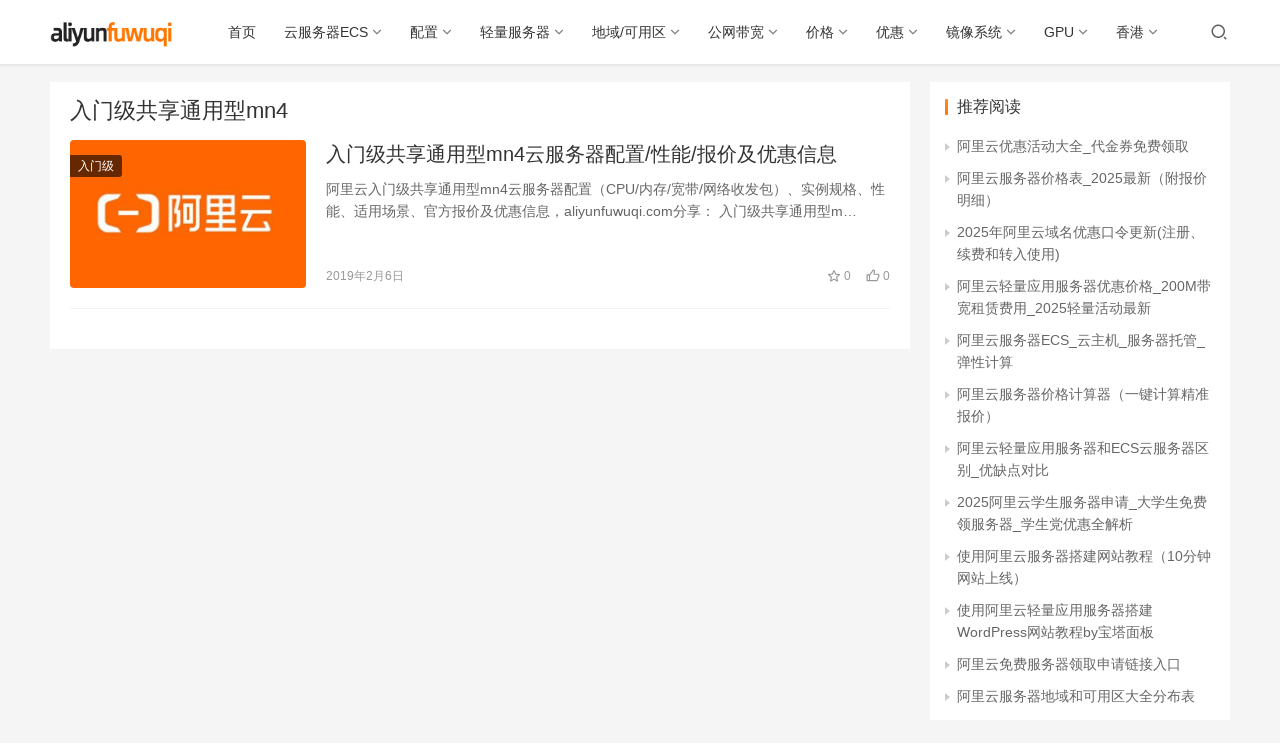

--- FILE ---
content_type: text/html; charset=UTF-8
request_url: https://aliyunfuwuqi.com/tag/%E5%85%A5%E9%97%A8%E7%BA%A7%E5%85%B1%E4%BA%AB%E9%80%9A%E7%94%A8%E5%9E%8Bmn4/
body_size: 12269
content:
<!DOCTYPE html>
<html lang="zh-CN">
<head>
    <meta charset="UTF-8">
    <meta http-equiv="X-UA-Compatible" content="IE=Edge,chrome=1">
    <meta name="renderer" content="webkit">
    <meta name="viewport" content="initial-scale=1.0,user-scalable=no,maximum-scale=1,width=device-width">
    <title>入门级共享通用型mn4 - 阿里云服务器</title>
    <meta name='robots' content='max-image-preview:large' />
<meta name="keywords" content="入门级共享通用型mn4" />
<meta property="og:type" content="webpage" />
<meta property="og:url" content="https://aliyunfuwuqi.com/tag/%E5%85%A5%E9%97%A8%E7%BA%A7%E5%85%B1%E4%BA%AB%E9%80%9A%E7%94%A8%E5%9E%8Bmn4/" />
<meta property="og:site_name" content="阿里云服务器" />
<meta property="og:title" content="入门级共享通用型mn4" />
<meta name="applicable-device" content="pc,mobile" />
<meta http-equiv="Cache-Control" content="no-transform" />
<link rel='dns-prefetch' href='//at.alicdn.com' />
<link rel="alternate" type="application/rss+xml" title="阿里云服务器 &raquo; 入门级共享通用型mn4标签Feed" href="https://aliyunfuwuqi.com/tag/%e5%85%a5%e9%97%a8%e7%ba%a7%e5%85%b1%e4%ba%ab%e9%80%9a%e7%94%a8%e5%9e%8bmn4/feed/" />
<link rel='stylesheet' id='stylesheet-css'  href='https://aliyunfuwuqi.com/wp-content/themes/cloud/css/style.css?ver=6.0.1' type='text/css' media='all' />
<link rel='stylesheet' id='font-awesome-css'  href='https://aliyunfuwuqi.com/wp-content/themes/cloud/themer/assets/css/font-awesome.css?ver=6.0.1' type='text/css' media='all' />
<link rel='stylesheet' id='wp-block-library-css'  href='https://aliyunfuwuqi.com/wp-includes/css/dist/block-library/style.min.css?ver=5.7.14' type='text/css' media='all' />
<script type='text/javascript' src='https://libs.baidu.com/jquery/1.10.2/jquery.min.js?ver=5.7.14' id='jquery-core-js'></script>
<script type='text/javascript' src='https://aliyunfuwuqi.com/wp-includes/js/jquery/jquery-migrate.min.js?ver=3.3.2' id='jquery-migrate-js'></script>
<script type='text/javascript' src='//at.alicdn.com/t/font_2010989_pnpf7kimxx.js?ver=6.0.1' id='wpcom-icons-js'></script>
<link rel="EditURI" type="application/rsd+xml" title="RSD" href="https://aliyunfuwuqi.com/xmlrpc.php?rsd" />
<link rel="wlwmanifest" type="application/wlwmanifest+xml" href="https://aliyunfuwuqi.com/wp-includes/wlwmanifest.xml" /> 
        <style>
            a, .text-primary, .btn.active, .btn:active, .btn:focus, .btn:hover, .btn.btn-primary .badge, .panel-primary>.panel-heading .badge, .member-form-tab li.active a, .member-account-menu .member-nav-icon, .member-lp-process li.active p, .wpcom-profile .user-group, .wpcom-profile .wpcom-profile-nav li.active a, .wpcom-profile .profile-tab-item.active, .user-card-name .user-group, .plyr--full-ui input[type=range], body>header.header .nav>li.active>a, body>header.header .dropdown-menu>.active>a, .entry .entry-info .nickname, .entry .entry-content .has-theme-color-color, .entry-bar-inner .user-group, .entry-action .btn-dashang, .entry-action .btn-zan, .entry-readmore-btn, .form-submit-text span, .widget_profile .user-group, .list.tabs .tab.active a, .load-more, .kx-list .kx-time{color: #ff7700;}.bg-primary, .btn.btn-primary, .btn.btn-primary.disabled.focus, .btn.btn-primary.disabled:focus, .btn.btn-primary.disabled:hover, .btn.btn-primary[disabled].focus, .btn.btn-primary[disabled]:focus, .btn.btn-primary[disabled]:hover, fieldset[disabled] .btn.btn-primary.focus, fieldset[disabled] .btn.btn-primary:focus, fieldset[disabled] .btn.btn-primary:hover, .nav-pills>li.active>a, .nav-pills>li.active>a:focus, .nav-pills>li.active>a:hover, .label-primary, .panel-primary>.panel-heading, .action.action-color-1 .action-item, .entry .entry-content .has-theme-color-background-color, .comment-reply-title:before, .comments-title:before, .entry-related-title:before, .widget-title:before, .search-form .submit, .sec-panel-head h1 span:before, .sec-panel-head h2 span:before, .sec-panel-head h3 span:before, .wpcom-slider .swiper-pagination .swiper-pagination-bullet-active, .tagHandler ul.tagHandlerContainer li.tagItem{background-color: #ff7700;}.form-control:focus, .btn.active, .btn:active, .btn.btn-primary, .btn.btn-primary.active, .btn.btn-primary:active, .btn.btn-primary.disabled.focus, .btn.btn-primary.disabled:focus, .btn.btn-primary.disabled:hover, .btn.btn-primary[disabled].focus, .btn.btn-primary[disabled]:focus, .btn.btn-primary[disabled]:hover, fieldset[disabled] .btn.btn-primary.focus, fieldset[disabled] .btn.btn-primary:focus, fieldset[disabled] .btn.btn-primary:hover, .nav .open>a, .nav .open>a:focus, .nav .open>a:hover, .panel-primary, .panel-primary>.panel-heading, .wpcom-profile .profile-tab-item.active, .search-form input.keyword:focus, .load-more{border-color: #ff7700;}.btn.active:before, .btn:active:before, .btn:focus:before, .btn:hover:before, .TCaptcha-button .TCaptcha-icon:after, .wpcom-profile .user-group, .user-card-name .user-group, .smartphoto-loader, .entry-bar-inner .user-group, .entry-action .btn-dashang, .entry-action .btn-zan, .entry-readmore-btn, .widget-kx-list .kx-item:before, .widget_profile .user-group, .kx-list .kx-time:before{border-color: #ff7700;}.btn.active:after, .btn:active:after, .btn:focus:after, .btn:hover:after, .page-numbers>li.active, .pagination>li.active, .swiper-pagination-bullet-active, .swiper-pagination-progress .swiper-pagination-progressbar, .hot-slider .swiper-button-next, .hot-slider .swiper-button-prev, .action .action-item-inner h2, .action .action-item-inner h3, .action .action-item-inner h4, .TCaptcha-button .TCaptcha-icon i, .TCaptcha-button .TCaptcha-icon:before, .member-account-menu .active:before, .member-lp-process li.active i, .member-lp-process li.processed .process-line, .wpcom-profile .user-group:after, .wpcom-profile .profile-tab-item.active:after, .user-card-name .user-group:after, .modules-video .modal-player, .social-login-form .sl-input-submit, .plyr--audio .plyr__control.plyr__tab-focus, .plyr--audio .plyr__control:hover, .plyr--audio .plyr__control[aria-expanded=true], .plyr--video .plyr__control.plyr__tab-focus, .plyr--video .plyr__control:hover, .plyr--video .plyr__control[aria-expanded=true], .plyr__control--overlaid, .plyr__control--overlaid:focus, .plyr__control--overlaid:hover, .plyr__menu__container .plyr__control[role=menuitemradio][aria-checked=true]:before, .entry-bar-inner .user-group:after, .post-loop-default .item-title a .sticky-post, .post-loop-card .item-title .sticky-post, .post-loop-image .item-title .sticky-post, .sidebar .widget_nav_menu ul li.current-menu-item a, .sidebar .widget_nav_menu ul li.current-post-parent a, .widget_profile .user-group:after, .list.tabs .tab.active a:after, .kx-list .kx-date:before{background-color: #ff7700;}.panel-primary>.panel-heading+.panel-collapse>.panel-body{border-top-color: #ff7700;}.panel-primary>.panel-footer+.panel-collapse>.panel-body, .member-form-tab li.active{border-bottom-color: #ff7700;}.wpcom-profile .wpcom-profile-nav li.active a{border-bottom-color: #ff7700;}.entry .entry-content .h3, .entry .entry-content h3, .entry .member-account-content .woocommerce h2{border-left-color: #ff7700;}a:hover, .breadcrumb>li a:hover, .page-numbers .pagination-go .pgo-btn:hover, .pagination .pagination-go .pgo-btn:hover, .close:focus, .close:hover, .action .action-share-item:hover, .member-form .form-group.active .wi, .member-form .form-group.active .show-password .wi:hover, .member-form .form-group.error .show-password .wi:hover, .member-form .show-password .wi:hover, .member-form-tab a:hover, .member-account-name a:hover, .member-account-menu li:hover, .wpcom-profile .wpcom-profile-nav a:hover, .wpcom-profile .follow-item .follow-item-text .follow-item-name a:hover, .wpcom-profile-main .profile-posts-list .item-title a:hover, .wpcom-profile-main .profile-comments-list .comment-item-link a:hover, .hentry .member-account-wrap .notify-list .notify-item.status-1 .notify-item-title a:hover, .hentry .member-account-wrap .notify-list .notify-item-title a:hover, .user-card-name:hover, body>header.header .nav>li>a:hover, body>header.header .wpcom-adv-menu>.menu-item-style>.menu-item-wrap>li>a:hover, .navbar-action .login:focus, .navbar-action .login:hover, .navbar-action .profile a:hover, .navbar-search-close:hover, .navbar-search-btn:hover, .navbar-search-icon:focus, .navbar-search-icon:hover, .entry .entry-info a:focus, .entry .entry-info a:hover, .entry .entry-content .has-theme-hover-color, .entry .entry-content .wp-block-wpcom-accordion .panel-heading .panel-title a:hover, .entry .entry-content .wp-block-wpcom-accordion .panel-heading .panel-title a:hover .wi, .entry-bar .info-item a:hover, .comments-list .comment-children .comment-text-reply a:hover, .comments-list .reply a:hover, .comment-body .nickname a:hover, #cancel-comment-reply-link:hover, .post-loop-list .item a:hover, .post-loop-default .item-title a:hover, .post-loop-default .item-meta a:hover, .post-loop-card .item-title a:hover, .post-loop-image .item-title a:hover, .post-loop-image .item-meta-author .avatar:hover, .widget ol a:hover, .widget ul a:hover, .widget_kuaixun .widget-title-more:hover, .widget_profile .profile-name:hover, .sec-panel-head .more:hover, .el-boxed .sec-panel-head h1 span a:hover, .el-boxed .sec-panel-head h2 span a:hover, .el-boxed .sec-panel-head h3 span a:hover, .list.tabs .tab a:hover, .list-links a:focus, .list-links a:hover, .kx-list .kx-content h2 a:hover, .kx-meta .j-mobile-share:hover, .modules-category-posts .sec-panel-more a:hover{color: #ff7700;}.page-numbers>li:hover, .pagination>li:hover, .hot-slider .swiper-button-prev:hover, .hot-slider .swiper-container-rtl .swiper-button-next:hover, .hot-slider .swiper-button-next:hover, .hot-slider .swiper-container-rtl .swiper-button-prev:hover, .member-account-menu .active:hover:before, .wpcom-profile .wpcom-profile-setcover:hover, .wpcom-profile .profile-tab-item:hover, .social-login-form .sl-input-submit:hover, body>header.header .dropdown-menu>.active>a:focus, body>header.header .dropdown-menu>.active>a:hover, body>header.header .dropdown-menu>li>a:hover, body>header.header .wpcom-adv-menu>.menu-item-style>.menu-item-wrap .dropdown-menu li a:hover, .entry-tag a:focus, .entry-tag a:hover, .wpcom-shortcode-tags li:hover, .page-no-sidebar.member-login .btn-home:hover, .page-no-sidebar.member-register .btn-home:hover, .post-loop-default .item-category:hover, .post-loop-card .item-img .item-category:hover, .post-loop-image .item-img .item-category:hover, .widget .tagcloud a:hover, .sidebar .widget_nav_menu ul li.current-menu-item .sub-menu a:hover, .sidebar .widget_nav_menu ul li.current-post-parent .sub-menu a:hover, .sidebar .widget_nav_menu ul li a:hover, .footer-sns .sns-icon:after, .list.tabs .tab.active a:hover:after, .load-more:focus, .load-more:hover, .modules-carousel-posts .sec-panel-more .swiper-button-next:hover, .modules-carousel-posts .sec-panel-more .swiper-button-prev:hover{background-color: #ff7700;}.page-numbers .pagination-go .pgo-input:focus, .pagination .pagination-go .pgo-input:focus, .member-form .form-group.active .form-input, .wpcom-profile .wpcom-profile-setcover:hover, .wpcom-profile .profile-tab-item:hover, .entry-tag a:focus, .entry-tag a:hover, .entry-action .btn-dashang.liked, .entry-action .btn-dashang:hover, .entry-action .btn-zan.liked, .entry-action .btn-zan:hover, .entry-readmore-btn:hover, .widget .tagcloud a:hover, .widget-kx-list .kx-item:hover:before, .widget-kx-list .kx-item.active:before, .load-more:focus, .load-more:hover{border-color: #ff7700;}.action .action-item:hover, .entry .entry-content .has-theme-hover-background-color, .entry-action .btn-dashang.liked, .entry-action .btn-dashang:hover, .entry-action .btn-zan.liked, .entry-action .btn-zan:hover, .entry-readmore-btn:hover, .search-form .submit:hover, .wpcom-slider .swiper-pagination span:hover, .tagHandler ul.tagHandlerContainer li.tagItem:hover{background-color: #ff7700;}.member-form-tab li.active:hover{border-bottom-color: #ff7700;}.member-account-input input:focus, .member-account-input select:focus, .member-account-input textarea:focus, .modules-carousel-posts .sec-panel-more .swiper-button-next:hover, .modules-carousel-posts .sec-panel-more .swiper-button-prev:hover{border-color: #ff7700;}.wpcom-profile .wpcom-profile-nav a:hover{border-bottom-color: #ff7700;}@media (max-width:991px){.navbar-collapse{background-color: #ff7700;}}@media (max-width:767px){.entry-bar .info-item.share .mobile{background-color: #ff7700;}}                        body>header.header{background-color: #fff;;}
                        body>header.header .logo img{max-height: 32px;}
                        @media (max-width: 767px){
                body>header.header .logo img{max-height: 26px;}
            }
                        .entry .entry-video{ height: 482px;}
            @media (max-width: 1219px){
                .entry .entry-video{ height: 386.49883449883px;}
            }
            @media (max-width: 991px){
                .entry .entry-video{ height: 449.41724941725px;}
            }
            @media (max-width: 767px){
                .entry .entry-video{ height: 344.28571428571px;}
            }
            @media (max-width: 500px){
                .entry .entry-video{ height: 241px;}
            }
            .entry-content table{
   border: 1px solid #999;
   margin: 8px 0 20px;
	border-collapse: collapse;
}
.entry-content table th{
  border: 1px solid #999;
  background-color: #eee;
  font-size: 0.9em;
}
.entry-content table td{
  border: 1px solid #999;
  font-size: 0.8em;
	text-align:center;
}
.entry-content p code{
  color: #e96900;
  padding: 3px 5px;
  margin: 0 2px;
  border-radius: 2px;
  white-space: nowrap;
  background: #f8f8f8;
  margin: 0 5px;
}
.brandgo{
text-align: center;
}
.brandgo a{
background: #ff8a00;
height: 36px;
line-height: 36px;
padding: 0 36px;
display: inline-block;
color: #fff;
border-bottom: 0 !important;
padding-bottom: 0 !important;
}        </style>
        <!--[if lte IE 9]><script src="https://aliyunfuwuqi.com/wp-content/themes/cloud/js/update.js"></script><![endif]-->
</head>
<body class="archive tag tag-mn4 tag-487 lang-cn el-boxed">
<header class="header">
    <div class="container clearfix">
        <div class="navbar-header">
            <button type="button" class="navbar-toggle collapsed" data-toggle="collapse" data-target=".navbar-collapse">
                <span class="icon-bar icon-bar-1"></span>
                <span class="icon-bar icon-bar-2"></span>
                <span class="icon-bar icon-bar-3"></span>
            </button>
                        <div class="logo">
            <a href="https://aliyunfuwuqi.com" rel="home"><img src="https://aliyunfuwuqi.com/wp-content/themes/cloud/images/logo.png" alt="阿里云服务器"></a>
        </div>
    </div>
    <div class="collapse navbar-collapse">
        <nav class="navbar-left primary-menu"><ul id="menu-%e4%b8%bb%e5%af%bc%e8%88%aa" class="nav navbar-nav wpcom-adv-menu"><li class="menu-item"><a href="https://aliyunfuwuqi.com/">首页</a></li>
<li class="menu-item dropdown"><a href="https://aliyunfuwuqi.com/ecs/" class="dropdown-toggle">云服务器ECS</a>
<ul class="dropdown-menu menu-item-wrap menu-item-col-5">
	<li class="menu-item"><a href="https://aliyunfuwuqi.com/jiagebiao/">阿里云服务器价格表_2026最新（附报价明细）</a></li>
	<li class="menu-item"><a href="https://aliyunfuwuqi.com/daikuanjiage/">阿里云服务器公网带宽价格：固定带宽+按流量收费，带宽计费模式区别选择</a></li>
	<li class="menu-item"><a href="https://aliyunfuwuqi.com/shiyong/">阿里云服务器使用教程：从注册账号、免费和优惠服务器申领及使用全流程</a></li>
	<li class="menu-item"><a href="https://aliyunfuwuqi.com/duankou/">手把手阿里云服务器端口开放流程，怎么开通端口？超简单！</a></li>
	<li class="menu-item"><a href="https://aliyunfuwuqi.com/u1e/">阿里云服务器ECS经济型e实例与通用算力u1性能、使用及优缺点对比</a></li>
	<li class="menu-item"><a href="https://aliyunfuwuqi.com/daquan/">阿里云服务器种类大全_ECS实例规格清单_机型配置类型汇总</a></li>
	<li class="menu-item"><a href="https://aliyunfuwuqi.com/goumai/">阿里云服务器购买流程_省钱选购方法_新手配置选择指南</a></li>
	<li class="menu-item"><a href="https://aliyunfuwuqi.com/2h2g/">阿里云2核2G服务器租用价格_性能测评_支持人数_2C2G优惠活动</a></li>
	<li class="menu-item"><a href="https://aliyunfuwuqi.com/2h4g/">阿里云2核4G服务器优惠价格_2核4G服务器支持人数性能测评</a></li>
	<li class="menu-item"><a href="https://aliyunfuwuqi.com/4h8g/">阿里云4核8G服务器支持人数_4C8G租用价格_CPU内存性能测试</a></li>
	<li class="menu-item"><a href="https://aliyunfuwuqi.com/fufeileixing/">阿里云服务器付费类型选择：包年包月、按量付费和抢占式实例全解析</a></li>
	<li class="menu-item"><a href="https://aliyunfuwuqi.com/mianfei/">阿里云免费服务器申请入口_免费服务器配置_个人/企业申请流程</a></li>
	<li class="menu-item"><a href="https://aliyunfuwuqi.com/fuwuqiyouhui/">阿里云服务器优惠活动_全网最新特价整理_附价格表</a></li>
	<li class="menu-item"><a href="https://aliyunfuwuqi.com/aliyunecs/">阿里云服务器ECS介绍_云主机_服务器托管_弹性计算</a></li>
	<li class="menu-item"><a href="https://aliyunfuwuqi.com/youshi/">阿里云服务器特性与优势，选择阿里云的理由！</a></li>
	<li class="menu-item"><a href="https://aliyunfuwuqi.com/anliangfufei/">阿里云服务器按量付费规则_按量付费类型_收费1小时和1天价格</a></li>
	<li class="menu-item"><a href="https://aliyunfuwuqi.com/e/">阿里云服务器ECS经济型e实例性能测评_CPU内存_网络带宽_存储测试</a></li>
	<li class="menu-item menu-item-object-post"><a href="https://aliyunfuwuqi.com/ecs/3457/">阿里云服务器u1通用算力型CPU性能、限制使用及收费价格表</a></li>
	<li class="menu-item menu-item-object-post"><a href="https://aliyunfuwuqi.com/ecs/4444/">阿里云服务器ECS经济型e实例和通用算力型u1实例有什么区别？</a></li>
	<li class="menu-item"><a href="https://aliyunfuwuqi.com/cpudaquan/">阿里云服务器CPU大全_处理器主频性能型号汇总</a></li>
	<li class="menu-item menu-item-object-post"><a href="https://aliyunfuwuqi.com/free/4127/">注册阿里云账号，免费领取云服务器入口（最高领4台）</a></li>
	<li class="menu-item menu-item-object-post"><a href="https://aliyunfuwuqi.com/xuesheng/3535/">2024阿里云学生服务器免费领取申请（2024新版教程）</a></li>
	<li class="menu-item menu-item-object-post"><a href="https://aliyunfuwuqi.com/ecs/3300/">阿里云服务器ECS共享型和独享型有什么区别？共享是什么意思？</a></li>
</ul>
</li>
<li class="menu-item dropdown"><a href="https://aliyunfuwuqi.com/peizhi/" class="dropdown-toggle">配置</a>
<ul class="dropdown-menu menu-item-wrap menu-item-col-4">
	<li class="menu-item"><a href="https://aliyunfuwuqi.com/peizhixuanze/">阿里云服务器配置如何选择？CPU内存、带宽和系统盘选择方法</a></li>
	<li class="menu-item menu-item-object-post"><a href="https://aliyunfuwuqi.com/ecs/3500/">阿里云服务器配置选择教程（CPU内存/带宽/系统盘）</a></li>
	<li class="menu-item menu-item-object-post"><a href="https://aliyunfuwuqi.com/peizhi/4682/">2024阿里云服务器配置选择方法_CPU内存和ECS推荐</a></li>
	<li class="menu-item menu-item-object-post"><a href="https://aliyunfuwuqi.com/4c8g/3800/">阿里云日活10万服务器配置怎么选择？多少钱一年？</a></li>
</ul>
</li>
<li class="menu-item dropdown"><a href="https://aliyunfuwuqi.com/qingliang/" class="dropdown-toggle">轻量服务器</a>
<ul class="dropdown-menu menu-item-wrap menu-item-col-5">
	<li class="menu-item"><a href="https://aliyunfuwuqi.com/qingliangyingyong/">阿里云轻量应用服务器介绍：使用、CPU性能、配置及费用价格表全解析</a></li>
	<li class="menu-item"><a href="https://aliyunfuwuqi.com/qingliangjiage/">阿里云轻量应用服务器优惠价格_200M带宽租赁费用_2025轻量活动最新</a></li>
	<li class="menu-item"><a href="https://aliyunfuwuqi.com/qingliangecs/">阿里云轻量应用服务器和ECS云服务器区别_优缺点对比</a></li>
	<li class="menu-item"><a href="https://aliyunfuwuqi.com/yingyongjingxiang/">阿里云轻量应用服务器【应用镜像】清单大全，最新更新</a></li>
	<li class="menu-item menu-item-object-post"><a href="https://aliyunfuwuqi.com/youhui/5625/">阿里云轻量应用服务器2核2G和2核4G配置优惠价格表</a></li>
	<li class="menu-item menu-item-object-post"><a href="https://aliyunfuwuqi.com/qingliang/4231/">阿里云轻量应用服务器月流量超额收费价格表</a></li>
	<li class="menu-item menu-item-object-post"><a href="https://aliyunfuwuqi.com/qingliang/4158/">对比表：阿里云轻量服务器和云服务器ECS区别对照表</a></li>
	<li class="menu-item menu-item-object-post"><a href="https://aliyunfuwuqi.com/qingliang/4145/">阿里云轻量应用服务器缺点有哪些？限制大全</a></li>
</ul>
</li>
<li class="menu-item dropdown"><a href="https://aliyunfuwuqi.com/region/" class="dropdown-toggle">地域/可用区</a>
<ul class="dropdown-menu menu-item-wrap menu-item-col-5">
	<li class="menu-item"><a href="https://aliyunfuwuqi.com/jifang/">阿里云服务器机房地址查询_地域和可用区大全_城市地区分布表</a></li>
	<li class="menu-item"><a href="https://aliyunfuwuqi.com/diyu/">阿里云服务器地域选择方法_地域节点测速_3分钟教程</a></li>
	<li class="menu-item"><a href="https://aliyunfuwuqi.com/bendidiyu/">阿里云服务器本地地域详解_性能优势_南京武汉福州选择_适用场景</a></li>
	<li class="menu-item"><a href="https://aliyunfuwuqi.com/keyongqu/">阿里云服务器可用区是什么？可用区选择方法、地域和可用区关系详解</a></li>
	<li class="menu-item"><a href="https://aliyunfuwuqi.com/diyukeyongqu/">阿里云服务器地域和可用区选择方法（看这一篇就够了）</a></li>
</ul>
</li>
<li class="menu-item dropdown"><a href="https://aliyunfuwuqi.com/daikuan/" class="dropdown-toggle">公网带宽</a>
<ul class="dropdown-menu menu-item-wrap menu-item-col-5">
	<li class="menu-item"><a href="https://aliyunfuwuqi.com/daikuanjiage/">阿里云服务器公网带宽价格：固定带宽+按流量收费，带宽计费模式区别选择</a></li>
	<li class="menu-item menu-item-object-post"><a href="https://aliyunfuwuqi.com/daikuan/5184/">阿里云服务器“带宽计费模式”固定和流量有啥区别？如何选择？</a></li>
	<li class="menu-item menu-item-object-post"><a href="https://aliyunfuwuqi.com/kuandai/5192/">阿里云服务器宽带按使用流量怎么收费的？</a></li>
	<li class="menu-item menu-item-object-post"><a href="https://aliyunfuwuqi.com/daikuan/5196/">阿里云服务器带宽收费价格表_2024年新版报价明细</a></li>
	<li class="menu-item menu-item-object-post"><a href="https://aliyunfuwuqi.com/kuandai/5192/">阿里云服务器宽带按使用流量怎么收费的？</a></li>
	<li class="menu-item menu-item-object-post"><a href="https://aliyunfuwuqi.com/daikuan/4240/">阿里云服务器固定公网带宽价格表1M/3M/5M/6M/20M/50M/100M等</a></li>
	<li class="menu-item menu-item-object-post"><a href="https://aliyunfuwuqi.com/daikuan/3357/">阿里云服务器公网IP带宽计费模式怎么选择合适？</a></li>
	<li class="menu-item menu-item-object-post"><a href="https://aliyunfuwuqi.com/daikuan/4211/">阿里云服务器公网带宽流量价格表（不同地域流量费用表）</a></li>
	<li class="menu-item"><a href="https://aliyunfuwuqi.com/daikuansudu/">阿里云服务器带宽上传/下载速度表_独享速度快(附价格表)</a></li>
</ul>
</li>
<li class="menu-item dropdown"><a href="https://aliyunfuwuqi.com/jiage/" class="dropdown-toggle">价格</a>
<ul class="dropdown-menu menu-item-wrap menu-item-col-5">
	<li class="menu-item"><a href="https://aliyunfuwuqi.com/zuixinjiage/">最新价格：阿里云服务器租用费用_价格查询系统_优惠活动报价单</a></li>
	<li class="menu-item"><a href="https://aliyunfuwuqi.com/2h4g/">阿里云2核4G服务器优惠价格_2核4G服务器支持人数性能测评</a></li>
	<li class="menu-item"><a href="https://aliyunfuwuqi.com/yigeyue/">阿里云服务器一个月价格表_按月收费_1个月优惠报价5元起</a></li>
	<li class="menu-item menu-item-object-post"><a href="https://aliyunfuwuqi.com/jiage/3771/">阿里云服务器价格计算器（一键计算精准报价）</a></li>
	<li class="menu-item"><a href="https://aliyunfuwuqi.com/zuyongfeiyong/">阿里云服务器租用费用_2025优惠价格表</a></li>
	<li class="menu-item"><a href="https://aliyunfuwuqi.com/jiagebiao/">阿里云服务器价格表_2026最新（附报价明细）</a></li>
</ul>
</li>
<li class="menu-item dropdown"><a href="https://aliyunfuwuqi.com/youhui/" class="dropdown-toggle">优惠</a>
<ul class="dropdown-menu menu-item-wrap menu-item-col-5">
	<li class="menu-item menu-item-object-post"><a href="https://aliyunfuwuqi.com/youhui/6024/">阿里云服务器购买、续费和升级优惠价格表和活动整理</a></li>
	<li class="menu-item"><a href="https://aliyunfuwuqi.com/youhuihuodong/">阿里云优惠_云服务器活动_优惠口令代金券免费领取</a></li>
	<li class="menu-item"><a href="https://aliyunfuwuqi.com/fuwuqiyouhui/">阿里云服务器优惠活动_全网最新特价整理_附价格表</a></li>
	<li class="menu-item"><a href="https://aliyunfuwuqi.com/xufeiliucheng/">阿里云服务器续费价格、优惠折扣和续费流程（图解）</a></li>
	<li class="menu-item"><a href="https://aliyunfuwuqi.com/youhuikouling/">2025年阿里云域名优惠口令更新(注册、续费和转入使用)</a></li>
</ul>
</li>
<li class="menu-item dropdown"><a href="https://aliyunfuwuqi.com/image/" class="dropdown-toggle">镜像系统</a>
<ul class="dropdown-menu menu-item-wrap menu-item-col-4">
	<li class="menu-item"><a href="https://aliyunfuwuqi.com/xitong/">阿里云服务器镜像选择_操作系统区别_Windows和linux考虑因素</a></li>
	<li class="menu-item menu-item-object-post"><a href="https://aliyunfuwuqi.com/image/3349/">阿里云服务器镜像操作系统选择方法（超详细）</a></li>
	<li class="menu-item menu-item-object-post"><a href="https://aliyunfuwuqi.com/image/5178/">阿里云服务器镜像Linux和Windows操作系统有什么区别？</a></li>
	<li class="menu-item"><a href="https://aliyunfuwuqi.com/xitongjingxiang/">阿里云服务器镜像操作系统大全_Linux_Windows</a></li>
</ul>
</li>
<li class="menu-item dropdown"><a href="https://aliyunfuwuqi.com/gpu/" class="dropdown-toggle">GPU</a>
<ul class="dropdown-menu menu-item-wrap menu-item-col-5">
	<li class="menu-item menu-item-object-post"><a href="https://aliyunfuwuqi.com/gpu/8364/">阿里云GPU服务器收费价格多少钱？2026年最新版收费清单</a></li>
	<li class="menu-item menu-item-object-post"><a href="https://aliyunfuwuqi.com/gpu/3491/">阿里云GPU服务器租用价格表按年月、小时和学生费用</a></li>
	<li class="menu-item"><a href="https://aliyunfuwuqi.com/ai/">阿里云AI服务器价格表_GPU服务器优惠_AI人工智能高性能计算推理</a></li>
	<li class="menu-item menu-item-object-post"><a href="https://aliyunfuwuqi.com/gpu/3987/">阿里云GPU服务器购买流程_新手入门教程</a></li>
	<li class="menu-item menu-item-object-post"><a href="https://aliyunfuwuqi.com/gpu/3971/">阿里云GPU服务器CPU大全_处理器主频性能汇总</a></li>
	<li class="menu-item menu-item-object-post"><a href="https://aliyunfuwuqi.com/gpu/3937/">阿里云GPU服务器教程_GPU服务器使用教程</a></li>
</ul>
</li>
<li class="menu-item dropdown"><a href="https://aliyunfuwuqi.com/hk/" class="dropdown-toggle">香港</a>
<ul class="dropdown-menu menu-item-wrap menu-item-col-4">
	<li class="menu-item menu-item-object-post"><a href="https://aliyunfuwuqi.com/qingliang/7579/">2025阿里云香港轻量应用服务器：200M峰值带宽28元1个月</a></li>
	<li class="menu-item menu-item-object-post"><a href="https://aliyunfuwuqi.com/hk/5223/">阿里云香港服务器30M带宽优惠价格24元1个月、288元一年</a></li>
	<li class="menu-item menu-item-object-post"><a href="https://aliyunfuwuqi.com/eip/5229/">阿里云香港网络线路类型BGP多线和精品区别、价格和选择注意事项</a></li>
	<li class="menu-item menu-item-object-post"><a href="https://aliyunfuwuqi.com/hk/5241/">阿里云香港服务器介绍_CN2网络_BGP多线精品测试</a></li>
</ul>
</li>
</ul></nav>        <div class="navbar-action pull-right">
                            <div class="navbar-search-icon j-navbar-search"><i class="wpcom-icon wi"><svg aria-hidden="true"><use xlink:href="#wi-search"></use></svg></i></div>
                    </div>
        <form class="navbar-search" action="https://aliyunfuwuqi.com" method="get" role="search">
            <div class="navbar-search-inner">
                <i class="wpcom-icon wi navbar-search-close"><svg aria-hidden="true"><use xlink:href="#wi-close"></use></svg></i>                <input type="text" name="s" class="navbar-search-input" autocomplete="off" placeholder="输入关键词搜索..." value="">
                <button class="navbar-search-btn" type="submit"><i class="wpcom-icon wi"><svg aria-hidden="true"><use xlink:href="#wi-search"></use></svg></i></button>
            </div>
        </form>
    </div><!-- /.container -->
    </div><!-- /.navbar-collapse -->
</header>
<div id="wrap">    <div class="container wrap">
        <div class="main">
            <div class="sec-panel sec-panel-default">
                                    <div class="sec-panel-head">
                        <h1><span>入门级共享通用型mn4</span></h1>
                    </div>
                                <div class="sec-panel-body">
                    <ul class="post-loop post-loop-default cols-0">
                                                    <li class="item">
        <div class="item-img">
        <a class="item-img-inner" href="https://aliyunfuwuqi.com/ecs/1778/" title="入门级共享通用型mn4云服务器配置/性能/报价及优惠信息" target="_blank" rel="bookmark">
            <img src="https://aliyunfuwuqi.com/wp-content/uploads/2023/07/aliyunfuwuqi-480x300.jpeg" width="480" height="300" alt="入门级共享通用型mn4云服务器配置/性能/报价及优惠信息">        </a>
                <a class="item-category" href="https://aliyunfuwuqi.com/ecs/rumen/" target="_blank">入门级</a>
            </div>
        <div class="item-content">
                <h2 class="item-title">
            <a href="https://aliyunfuwuqi.com/ecs/1778/" target="_blank" rel="bookmark">
                                 入门级共享通用型mn4云服务器配置/性能/报价及优惠信息            </a>
        </h2>
        <div class="item-excerpt">
            <p>阿里云入门级共享通用型mn4云服务器配置（CPU/内存/宽带/网络收发包）、实例规格、性能、适用场景、官方报价及优惠信息，aliyunfuwuqi.com分享： 入门级共享通用型m&#8230;</p>
        </div>
        <div class="item-meta">
                                    <span class="item-meta-li date">2019年2月6日</span>
            <div class="item-meta-right">
                <span class="item-meta-li stars" title="收藏数"><i class="wpcom-icon wi"><svg aria-hidden="true"><use xlink:href="#wi-star"></use></svg></i> 0</span><span class="item-meta-li likes" title="点赞数"><i class="wpcom-icon wi"><svg aria-hidden="true"><use xlink:href="#wi-thumb-up"></use></svg></i> 0</span>            </div>
        </div>
    </div>
</li>
                                            </ul>
                                    </div>
            </div>
        </div>
                    <aside class="sidebar">
                <div id="custom_html-2" class="widget_text widget widget_custom_html"><h3 class="widget-title"><span>推荐阅读</span></h3><div class="textwidget custom-html-widget"><ul>
    <li><a href="https://aliyunfuwuqi.com/youhuihuodong/" title="阿里云优惠活动大全_代金券免费领取">阿里云优惠活动大全_代金券免费领取</a></li>
    <li><a href="https://aliyunfuwuqi.com/jiagebiao/" title="阿里云服务器价格表_2025最新（附报价明细）">阿里云服务器价格表_2025最新（附报价明细）</a></li>
    <li><a href="https://aliyunfuwuqi.com/youhuikouling/" title="2025年阿里云域名优惠口令更新(注册、续费和转入使用)">2025年阿里云域名优惠口令更新(注册、续费和转入使用)</a></li>
    <li><a href="https://aliyunfuwuqi.com/qingliangjiage/" title="阿里云轻量应用服务器优惠价格_200M带宽租赁费用_2025轻量活动最新">阿里云轻量应用服务器优惠价格_200M带宽租赁费用_2025轻量活动最新</a></li>
    <li><a href="https://aliyunfuwuqi.com/aliyunecs/" title="阿里云服务器ECS_云主机_服务器托管_弹性计算">阿里云服务器ECS_云主机_服务器托管_弹性计算</a></li>
    <li><a href="https://aliyunfuwuqi.com/jiage/3771/" title="阿里云服务器价格计算器（一键计算精准报价）">阿里云服务器价格计算器（一键计算精准报价）</a></li>
    <li><a href="https://aliyunfuwuqi.com/qingliangecs/" title="阿里云轻量应用服务器和ECS云服务器区别_优缺点对比">阿里云轻量应用服务器和ECS云服务器区别_优缺点对比</a></li>
    <li><a href="https://aliyunfuwuqi.com/student/" title="2025阿里云学生服务器申请_大学生免费领服务器_学生党优惠全解析">2025阿里云学生服务器申请_大学生免费领服务器_学生党优惠全解析</a></li>
    <li><a href="https://aliyunfuwuqi.com/ecs/3384/" title="使用阿里云服务器搭建网站教程（10分钟网站上线）">使用阿里云服务器搭建网站教程（10分钟网站上线）</a></li>
    <li><a href="https://aliyunfuwuqi.com/qingliang/3892/" title="使用阿里云轻量应用服务器搭建WordPress网站教程by宝塔面板">使用阿里云轻量应用服务器搭建WordPress网站教程by宝塔面板</a></li>
    <li><a href="https://aliyunfuwuqi.com/free/3753/" title="阿里云免费服务器领取申请链接入口">阿里云免费服务器领取申请链接入口</a></li>
    <li><a href="https://aliyunfuwuqi.com/region/3796/" title="阿里云服务器地域和可用区大全分布表">阿里云服务器地域和可用区大全分布表</a></li>
    <li><a href="https://aliyunfuwuqi.com/diyukeyongqu/" title="阿里云服务器地域和可用区选择方法（看这一篇就够了）">阿里云服务器地域和可用区选择方法（看这一篇就够了）</a></li>
    <li><a href="https://aliyunfuwuqi.com/image/3349/" title="阿里云服务器镜像操作系统选择方法（超详细）">阿里云服务器镜像操作系统选择方法（超详细）</a></li>
    <li><a href="https://aliyunfuwuqi.com/zuyongfeiyong/" title="阿里云服务器租用费用_2025优惠价格表">阿里云服务器租用费用_2025优惠价格表</a></li>
    <li><a href="https://aliyunfuwuqi.com/qingliang/3892/" title="使用阿里云轻量应用服务器搭建WordPress网站教程by宝塔面板">使用阿里云轻量应用服务器搭建WordPress网站教程by宝塔面板</a></li>
    <li><a href="https://aliyunfuwuqi.com/ecs/3384/" title="使用阿里云服务器搭建网站教程（10分钟网站上线）">使用阿里云服务器搭建网站教程（10分钟网站上线）</a></li>
    <li><a href="https://aliyunfuwuqi.com/ecs/4101/" title="阿里云服务器经济型e实例详细介绍_性能测试_使用限制说明">阿里云服务器经济型e实例详细介绍_性能测试_使用限制说明</a></li>
    <li><a href="https://aliyunfuwuqi.com/ecs/3457/" title="阿里云服务器u1通用算力型CPU性能、限制使用及收费价格表">阿里云服务器u1通用算力型CPU性能、限制使用及收费价格表</a></li>
    <li><a href="https://aliyunfuwuqi.com/ecs/3500/" title="阿里云服务器配置选择教程（CPU内存/带宽/系统盘）">阿里云服务器配置选择教程（CPU内存/带宽/系统盘）</a></li>
    <li><a href="https://aliyunfuwuqi.com/hk/5223/" title="阿里云香港服务器30M带宽优惠价格24元1个月、288元一年">阿里云香港服务器30M带宽优惠价格24元1个月、288元一年</a></li>
    <li><a href="https://aliyunfuwuqi.com/palworld/5125/" title="【玩转Palworld】阿里云幻兽帕鲁服务器创建新手0基础教程">【玩转Palworld】阿里云幻兽帕鲁服务器创建新手0基础教程</a></li>
    <li><a href="https://aliyunfuwuqi.com/enshrouded/5327/" title="【免费】搭建雾锁王国Enshrouded游戏服务器，10秒完成！">【免费】搭建雾锁王国Enshrouded游戏服务器，10秒完成！</a></li>
    </ul></div></div><div id="custom_html-4" class="widget_text widget widget_custom_html"><h3 class="widget-title"><span>阿里云服务器租用价格表</span></h3><div class="textwidget custom-html-widget"><ul>
<li>轻量2核2G、200M带宽服务器优惠价68元1年（秒杀38元）</li>
<li>云服务器2核2G3M价格99元1年，续费不涨价，新老同享</li>
<li>云服务器2核4G5M价格199元1年，续费不涨价，企业专享</li>
<li>轻量2核4G4M服务器价格298元1年</li>
<li>阿里云4核8G服务器955元一年，ECS通用算力u1</li>
<li>阿里云4核16G10M费用70元1个月、210元3个月</li>
 	<li>阿里云8核32G10M报价160元1个月、480元3个月</li>
<li>更多配置报价<a href="https://aliyunfuwuqi.com/go/aliyun/" rel="noopener" target="_blank">https://t.aliyun.com/U/bLynLC</a></li>
</ul>
<div class="brandgo" style="margin-bottom: 0;"><a class="brandgo" href="//aliyunfuwuqi.com/go/aliyun/" target="_blank" rel="noopener">阿里云服务器优惠活动</a></div></div></div><div id="wpcom-lastest-news-2" class="widget widget_lastest_news"><h3 class="widget-title"><span>阿里云服务器</span></h3>            <ul>
                                    <li><a href="https://aliyunfuwuqi.com/gpu/8364/" title="阿里云GPU服务器收费价格多少钱？2026年最新版收费清单">阿里云GPU服务器收费价格多少钱？2026年最新版收费清单</a></li>
                                    <li><a href="https://aliyunfuwuqi.com/youhui/8361/" title="阿里云服务器多少钱一年？2026年新版价格表曝光">阿里云服务器多少钱一年？2026年新版价格表曝光</a></li>
                                    <li><a href="https://aliyunfuwuqi.com/ecs/8344/" title="阿里云服务器ECS自定义购买流程：付费类型、地域、网络及可用区等配置教程">阿里云服务器ECS自定义购买流程：付费类型、地域、网络及可用区等配置教程</a></li>
                                    <li><a href="https://aliyunfuwuqi.com/youhui/8338/" title="2026年最新：阿里云服务器优惠价格（一年、1个月和1小时收费标准）">2026年最新：阿里云服务器优惠价格（一年、1个月和1小时收费标准）</a></li>
                                    <li><a href="https://aliyunfuwuqi.com/alinux/8315/" title="Alibaba Cloud Linux 3 Pro阿里云服务器操作系统V3详解及收费价格">Alibaba Cloud Linux 3 Pro阿里云服务器操作系统V3详解及收费价格</a></li>
                                    <li><a href="https://aliyunfuwuqi.com/ecs/8312/" title="阿里云ECS抢占式实例缺点整理，小心中断回收风险">阿里云ECS抢占式实例缺点整理，小心中断回收风险</a></li>
                                    <li><a href="https://aliyunfuwuqi.com/ecs/8308/" title="阿里云服务器ECS配置推荐：适合高计算负载，如金融量化等使用场景">阿里云服务器ECS配置推荐：适合高计算负载，如金融量化等使用场景</a></li>
                                    <li><a href="https://aliyunfuwuqi.com/aliyun/8306/" title="阿里云服务器vCPU是什么意思？">阿里云服务器vCPU是什么意思？</a></li>
                                    <li><a href="https://aliyunfuwuqi.com/youhui/8298/" title="12月报价：阿里云服务器优惠价格表（2025年最后一个月）">12月报价：阿里云服务器优惠价格表（2025年最后一个月）</a></li>
                                    <li><a href="https://aliyunfuwuqi.com/ecs/8291/" title="阿里云服务器ECS计费看不懂？一张图看懂详细计费项目">阿里云服务器ECS计费看不懂？一张图看懂详细计费项目</a></li>
                            </ul>
        </div>            </aside>
            </div>
</div>
<footer class="footer">
    <div class="container">
        <div class="clearfix">
                        <div class="footer-col footer-col-copy">
                <ul class="footer-nav hidden-xs"><li id="menu-item-4085" class="menu-item menu-item-4085"><a href="https://aliyunfuwuqi.com/">首页</a></li>
<li id="menu-item-4347" class="menu-item menu-item-4347"><a href="https://aliyunfuwuqi.com/fuwuqiyouhui/">阿里云服务器最新优惠</a></li>
<li id="menu-item-4086" class="menu-item menu-item-4086"><a href="https://aliyunfuwuqi.com/zuyongfeiyong/">阿里云服务器租用费用</a></li>
<li id="menu-item-4087" class="menu-item menu-item-4087"><a href="https://aliyunfuwuqi.com/youhuihuodong/">阿里云优惠活动大全</a></li>
<li id="menu-item-4088" class="menu-item menu-item-4088"><a href="https://aliyunfuwuqi.com/youhuikouling/">域名优惠口令</a></li>
<li id="menu-item-4089" class="menu-item menu-item-4089"><a href="https://aliyunfuwuqi.com/aliyunecs/">云服务器ECS介绍</a></li>
<li id="menu-item-4090" class="menu-item menu-item-4090"><a href="https://aliyunfuwuqi.com/cpudaquan/">阿里云CPU</a></li>
<li id="menu-item-4091" class="menu-item menu-item-4091"><a href="https://aliyunfuwuqi.com/xitongjingxiang/">系统镜像</a></li>
<li id="menu-item-4092" class="menu-item menu-item-4092"><a href="https://aliyunfuwuqi.com/2c2g/">2核2G</a></li>
<li id="menu-item-4093" class="menu-item menu-item-4093"><a href="https://aliyunfuwuqi.com/2c4g/">2核4G</a></li>
<li id="menu-item-4094" class="menu-item menu-item-4094"><a href="https://aliyunfuwuqi.com/4c8g/">4核8G</a></li>
<li id="menu-item-4095" class="menu-item menu-item-4095"><a href="https://aliyunfuwuqi.com/8c16g/">8核16G</a></li>
<li id="menu-item-4096" class="menu-item menu-item-4096"><a href="https://aliyunfuwuqi.com/8c32g/">8核32G</a></li>
<li id="menu-item-4097" class="menu-item menu-item-4097"><a href="https://aliyunfuwuqi.com/16c32g/">16核32G</a></li>
<li id="menu-item-4098" class="menu-item menu-item-4098"><a href="https://aliyunfuwuqi.com/arm/">ARM</a></li>
<li id="menu-item-4099" class="menu-item menu-item-4099"><a href="https://aliyunfuwuqi.com/amd/">AMD</a></li>
<li id="menu-item-4115" class="menu-item menu-item-4115"><a href="https://aliyunfuwuqi.com/anolis/">Anolis OS龙蜥操作系统</a></li>
<li id="menu-item-4132" class="menu-item menu-item-4132"><a href="https://aliyunfuwuqi.com/free/">免费服务器</a></li>
<li id="menu-item-4140" class="menu-item menu-item-4140"><a href="https://aliyunfuwuqi.com/jiagebiao/">价格表</a></li>
<li id="menu-item-4141" class="menu-item menu-item-4141"><a href="https://aliyunfuwuqi.com/tags/">热门标签</a></li>
<li id="menu-item-4157" class="menu-item menu-item-4157"><a href="https://aliyunfuwuqi.com/qingliangecs/">轻量和ECS区别</a></li>
<li id="menu-item-4333" class="menu-item menu-item-4333"><a href="https://aliyunfuwuqi.com/xinjiapo/">新加坡服务器</a></li>
<li id="menu-item-5296" class="menu-item menu-item-5296"><a href="https://aliyunfuwuqi.com/xuesheng/">学生服务器</a></li>
<li id="menu-item-5382" class="menu-item menu-item-5382"><a href="https://aliyunfuwuqi.com/baike/">云服务器百科</a></li>
<li id="menu-item-5340" class="menu-item menu-item-5340"><a href="https://aliyunfuwuqi.com/enshrouded/">雾锁王国</a></li>
<li id="menu-item-5341" class="menu-item menu-item-5341"><a href="https://aliyunfuwuqi.com/palworld/">幻兽帕鲁</a></li>
<li id="menu-item-6017" class="menu-item menu-item-6017"><a href="https://aliyunfuwuqi.com/hk/">香港服务器</a></li>
<li id="menu-item-6018" class="menu-item menu-item-6018"><a href="https://aliyunfuwuqi.com/yunpan/">云盘块存储</a></li>
<li id="menu-item-6158" class="menu-item menu-item-6158"><a href="https://aliyunfuwuqi.com/yumingzhuce/">域名注册流程</a></li>
<li id="menu-item-6272" class="menu-item menu-item-6272"><a href="https://aliyunfuwuqi.com/shujuku/">阿里云数据库优惠</a></li>
<li id="menu-item-6697" class="menu-item menu-item-6697"><a href="https://aliyunfuwuqi.com/dengbao/">等保测评</a></li>
<li id="menu-item-6710" class="menu-item menu-item-6710"><a href="https://aliyunfuwuqi.com/btjianzhan/">宝塔面板建站教程</a></li>
<li id="menu-item-6711" class="menu-item menu-item-6711"><a href="https://aliyunfuwuqi.com/anzhuangbt/">安装宝塔面板教程</a></li>
<li id="menu-item-6720" class="menu-item menu-item-6720"><a href="https://aliyunfuwuqi.com/zblog/">安装ZBlog网站教程</a></li>
<li id="menu-item-6750" class="menu-item menu-item-6750"><a href="https://aliyunfuwuqi.com/zhekou/">优惠折扣</a></li>
<li id="menu-item-6766" class="menu-item menu-item-6766"><a href="https://aliyunfuwuqi.com/fuzaijunheng/">负载均衡</a></li>
<li id="menu-item-6775" class="menu-item menu-item-6775"><a href="https://aliyunfuwuqi.com/yumingjiage/">域名价格</a></li>
<li id="menu-item-6795" class="menu-item menu-item-6795"><a href="https://aliyunfuwuqi.com/mianfeissl/">免费SSL证书申请</a></li>
<li id="menu-item-6812" class="menu-item menu-item-6812"><a href="https://aliyunfuwuqi.com/heishenhuawukong/">无影玩《黑神话·悟空》教程</a></li>
<li id="menu-item-6824" class="menu-item menu-item-6824"><a href="https://aliyunfuwuqi.com/wuhan/">武汉服务器价格</a></li>
<li id="menu-item-6836" class="menu-item menu-item-6836"><a href="https://aliyunfuwuqi.com/tianjin/">天津服务器</a></li>
<li id="menu-item-6843" class="menu-item menu-item-6843"><a href="https://aliyunfuwuqi.com/mianfei/">阿里云免费服务器</a></li>
<li id="menu-item-6856" class="menu-item menu-item-6856"><a href="https://aliyunfuwuqi.com/anliangfufei/">按量付费</a></li>
<li id="menu-item-6877" class="menu-item menu-item-6877"><a href="https://aliyunfuwuqi.com/essd-entry/">ESSD Entry</a></li>
<li id="menu-item-6910" class="menu-item menu-item-6910"><a href="https://aliyunfuwuqi.com/youhuiquan/">阿里云优惠券领取链接</a></li>
<li id="menu-item-6921" class="menu-item menu-item-6921"><a href="https://aliyunfuwuqi.com/suchengmeizhan/">阿里云速成美站</a></li>
<li id="menu-item-6960" class="menu-item menu-item-6960"><a href="https://aliyunfuwuqi.com/hfc7/">ECS高主频hfc7</a></li>
<li id="menu-item-6996" class="menu-item menu-item-6996"><a href="https://aliyunfuwuqi.com/99yuan/">阿里云99元服务器</a></li>
<li id="menu-item-7002" class="menu-item menu-item-7002"><a href="https://aliyunfuwuqi.com/goumai/">阿里云服务器购买流程</a></li>
<li id="menu-item-7108" class="menu-item menu-item-7108"><a href="https://aliyunfuwuqi.com/zhekouquan/">折扣券</a></li>
<li id="menu-item-7180" class="menu-item menu-item-7180"><a href="https://aliyunfuwuqi.com/wuyingyundiannao/">无影云电脑价格</a></li>
<li id="menu-item-7249" class="menu-item menu-item-7249"><a href="https://aliyunfuwuqi.com/4h8gecs/">4核8G服务器大全</a></li>
<li id="menu-item-7267" class="menu-item menu-item-7267"><a href="https://aliyunfuwuqi.com/laoyonghu/">阿里云老用户优惠</a></li>
<li id="menu-item-7491" class="menu-item menu-item-7491"><a href="https://aliyunfuwuqi.com/yigeyue/">阿里云1个月价格</a></li>
<li id="menu-item-7860" class="menu-item menu-item-7860"><a href="https://aliyunfuwuqi.com/peizhigoumai/">阿里云服务器配置购买</a></li>
<li id="menu-item-7884" class="menu-item menu-item-7884"><a href="https://aliyunfuwuqi.com/shujupan/">数据盘</a></li>
<li id="menu-item-7903" class="menu-item menu-item-7903"><a href="https://aliyunfuwuqi.com/g9i/">ECS通用型g9i</a></li>
<li id="menu-item-7925" class="menu-item menu-item-7925"><a href="https://aliyunfuwuqi.com/baonianbaoyue/">包年包月</a></li>
<li id="menu-item-7934" class="menu-item menu-item-7934"><a href="https://aliyunfuwuqi.com/cipu/">CIPU架构</a></li>
<li id="menu-item-7938" class="menu-item menu-item-7938"><a href="https://aliyunfuwuqi.com/c9i/">ECS计算型c9i</a></li>
<li id="menu-item-7945" class="menu-item menu-item-7945"><a href="https://aliyunfuwuqi.com/r9i/">r9i</a></li>
<li id="menu-item-7996" class="menu-item menu-item-7996"><a href="https://aliyunfuwuqi.com/jieshengjihua/">节省计划</a></li>
<li id="menu-item-8024" class="menu-item menu-item-8024"><a href="https://aliyunfuwuqi.com/g7h/">ECS海光通用型g7h</a></li>
<li id="menu-item-8127" class="menu-item menu-item-8127"><a href="https://aliyunfuwuqi.com/qingliangyingyong/">轻量应用服务器介绍</a></li>
<li id="menu-item-8141" class="menu-item menu-item-8141"><a href="https://aliyunfuwuqi.com/u2i/">u2i</a></li>
<li id="menu-item-8197" class="menu-item menu-item-8197"><a href="https://aliyunfuwuqi.com/u2a/">u2a</a></li>
<li id="menu-item-8245" class="menu-item menu-item-8245"><a href="https://aliyunfuwuqi.com/qiangzhanshi/">抢占式实例</a></li>
</ul>                <div class="copyright">
                    <p>Copyright © 2026 aliyunfuwuqi.com <a href="https://aliyunfuwuqi.com/wp-sitemap.xml" target="_blank" rel="noopener">sitemap</a> <a href="https://beian.miit.gov.cn/" target="_blank" rel="noopener">吉ICP备2023003395号-5</a> <a href="http://www.beian.gov.cn/portal/registerSystemInfo" target="_blank" rel="noopener"><img src="https://www.aliyunfuwuqi.com/wp-content/themes/cloud/images/beian.png" width="16" /> 吉公网安备22017302000402号</a></p>
                </div>
            </div>
            <div class="footer-col footer-col-sns">
                <div class="footer-sns">
                                    </div>
            </div>
        </div>
    </div>
</footer>
        <div class="action action-style-0 action-color-0 action-pos-0">
                                        <div class="action-item gotop j-top">
                    <i class="wpcom-icon wi action-item-icon"><svg aria-hidden="true"><use xlink:href="#wi-arrow-up-2"></use></svg></i>                                    </div>
                    </div>
        <script type='text/javascript' id='main-js-extra'>
/* <![CDATA[ */
var _wpcom_js = {"webp":"","ajaxurl":"https:\/\/aliyunfuwuqi.com\/wp-admin\/admin-ajax.php","theme_url":"https:\/\/aliyunfuwuqi.com\/wp-content\/themes\/cloud","slide_speed":"5000","video_height":"482","login_url":"https:\/\/aliyunfuwuqi.com\/wp-login.php","register_url":"https:\/\/aliyunfuwuqi.com\/wp-login.php?action=register"};
/* ]]> */
</script>
<script type='text/javascript' src='https://aliyunfuwuqi.com/wp-content/themes/cloud/js/main.js?ver=6.0.1' id='main-js'></script>
<script type='text/javascript' src='https://aliyunfuwuqi.com/wp-content/themes/cloud/js/wp-embed.js?ver=6.0.1' id='wp-embed-js'></script>
<script>
var _hmt = _hmt || [];
(function() {
  var hm = document.createElement("script");
  hm.src = "https://hm.baidu.com/hm.js?4379c7fb5de0bb6bfdc9316cf4a30bf6";
  var s = document.getElementsByTagName("script")[0]; 
  s.parentNode.insertBefore(hm, s);
})();
</script>
        </body>
</html>